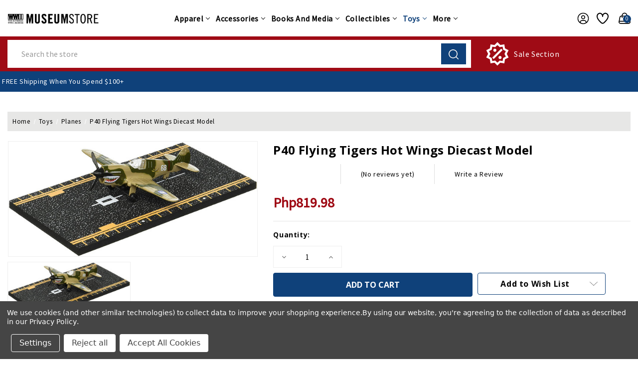

--- FILE ---
content_type: application/javascript; charset=UTF-8
request_url: https://cdn11.bigcommerce.com/s-s0bffw770m/stencil/a7356840-81f2-013e-ec3e-26fbde29832a/e/b5bdc290-abae-013e-2066-42ed863c184b/dist/theme-bundle.chunk.942.js
body_size: 1417
content:
"use strict";(self.webpackChunkHightech=self.webpackChunkHightech||[]).push([[942],{94942:(e,t,i)=>{i.r(t),i.d(t,{default:()=>v});var r=i(91238),n=i(15492),o=i(65117),a=i(55567),c=i(33270),d=function(){function e(e){this.$player=e.find("[data-video-player]"),this.$videos=e.find("[data-video-item]"),this.currentVideo={},this.bindEvents()}var t=e.prototype;return t.selectNewVideo=function(e){e.preventDefault();var t=c(e.currentTarget);this.currentVideo={id:t.data("videoId"),$selectedThumb:t},this.setMainVideo(),this.setActiveThumb()},t.setMainVideo=function(){this.$player.attr("src","//www.youtube.com/embed/"+this.currentVideo.id)},t.setActiveThumb=function(){this.$videos.removeClass("is-active"),this.currentVideo.$selectedThumb.addClass("is-active")},t.bindEvents=function(){this.$videos.on("click",this.selectNewVideo.bind(this))},e}(),s=i(96609),l=i(33977),u=i(33270);function h(e,t){return h=Object.setPrototypeOf?Object.setPrototypeOf.bind():function(e,t){return e.__proto__=t,e},h(e,t)}var v=function(e){function t(t){var i;return(i=e.call(this,t)||this).url=window.location.href,i.$reviewLink=u('[data-reveal-id="modal-review-form"]'),i.$bulkPricingLink=u('[data-reveal-id="modal-bulk-pricing"]'),i.reviewModal=(0,l.Ay)("#modal-review-form")[0],i}var i,r;r=e,(i=t).prototype=Object.create(r.prototype),i.prototype.constructor=i,h(i,r);var v=t.prototype;return v.onReady=function(){var e,t,i=this;u(document).on("close.fndtn.reveal",(function(){-1!==i.url.indexOf("#write_review")&&"function"==typeof window.history.replaceState&&window.history.replaceState(null,document.title,window.location.pathname)})),(0,o.Ay)(),this.productDetails=new a.A(u(".productView"),this.context,window.BCData.product_attributes),this.productDetails.setProductVariant(),c("[data-"+(t="video-gallery")+"]").each((function(e,i){var r=c(i);r.data(t)instanceof d||r.data(t,new d(r))})),this.bulkPricingHandler();var r=(0,s.J6)(".writeReview-form");if(0!==r.length){var l=new n.A({$reviewForm:r});u("body").on("click",'[data-reveal-id="modal-review-form"]',(function(){e=l.registerValidation(i.context),i.ariaDescribeReviewInputs(r)})),r.on("submit",(function(){return!!e&&(e.performCheck(),e.areAll("valid"))})),this.productReviewHandler(),this.pdpVideo(),this.recentlyViewedCookies(this.context)}},v.getCookie=function(e){for(var t=e+"=",i=document.cookie.split(";"),r=0;r<i.length;r++){for(var n=i[r];" "==n.charAt(0);)n=n.substring(1);if(-1!=n.indexOf(t))return n.substring(t.length,n.length)}return""},v.recentlyViewedCookies=function(e){var t=e.productId,i=e.recently_viewed_expires_date,r=e.recently_viewed_product_limit;if(t>0){var n=new Date;n.setDate(n.getDate()+parseInt(i));var o=[],a=this.getCookie("bc_recently_viewed").split(",");if(a.length>0&&a.length==r)return!1;-1!=document.cookie.indexOf("bc_recently_viewed")?(o=a,-1===a.indexOf(t)&&o.push(t)):o.push(t),o.length>0&&(document.cookie="bc_recently_viewed="+o+";expires="+n.toGMTString()+"; path=/")}},v.pdpVideo=function(){u(".videomn").length>0&&(u(".videomn > a").each((function(){u(this).on("click",(function(){var e='<iframe id="player" class="lazyload" type="text/html" width="640" height="390" src="https://www.youtube.com/embed/'+u(this).attr("data-video-id")+'?rel=0" frameborder="0" webkitAllowFullScreen mozallowfullscreen allowFullScreen></iframe>';u(this).addClass("is-active"),u(this).parent(".videomn").children("a").removeClass("is-active"),u("#player").remove(),u(".productView-image").before(e).hide()}))})),u(".productView-thumbnail:not(.videomn), .slick-prev.slick-arrow").click((function(){u(".productView-images .videomn a").removeClass("is-active"),u("#player").remove(),u(".productView-image").show()})))},v.ariaDescribeReviewInputs=function(e){e.find("[data-input]").each((function(e,t){var i=u(t),r=i.attr("name")+"-msg";i.siblings("span").attr("id",r),i.attr("aria-describedby",r)}))},v.productReviewHandler=function(){-1!==this.url.indexOf("#write_review")&&this.$reviewLink.trigger("click")},v.bulkPricingHandler=function(){-1!==this.url.indexOf("#bulk_pricing")&&this.$bulkPricingLink.trigger("click")},t}(r.A)}}]);
//# sourceMappingURL=theme-bundle.chunk.942.js.map
